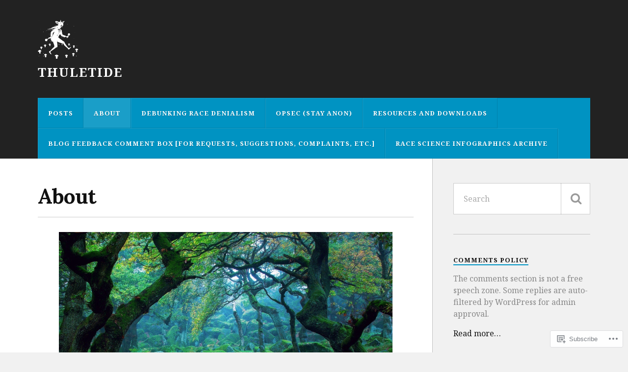

--- FILE ---
content_type: text/html; charset=UTF-8
request_url: https://thuletide.wordpress.com/about-2/
body_size: 19564
content:
<!DOCTYPE html>
<html class="no-js" lang="en">

<head>

<meta charset="UTF-8">
<meta name="viewport" content="width=device-width, initial-scale=1">
<link rel="profile" href="http://gmpg.org/xfn/11">
<link rel="pingback" href="https://thuletide.wordpress.com/xmlrpc.php">

<title>About &#8211; Thuletide</title>
<script type="text/javascript">
  WebFontConfig = {"google":{"families":["Lora:b:latin,latin-ext","Noto+Serif:r,i,b,bi:latin,latin-ext"]},"api_url":"https:\/\/fonts-api.wp.com\/css"};
  (function() {
    var wf = document.createElement('script');
    wf.src = '/wp-content/plugins/custom-fonts/js/webfont.js';
    wf.type = 'text/javascript';
    wf.async = 'true';
    var s = document.getElementsByTagName('script')[0];
    s.parentNode.insertBefore(wf, s);
	})();
</script><style id="jetpack-custom-fonts-css">.wf-active body{font-family:"Noto Serif",serif}.wf-active .search-container .search-field{font-family:"Noto Serif",serif}.wf-active .blog-description{font-family:"Noto Serif",serif}.wf-active .post-content p.page-links{font-family:"Noto Serif",serif}.wf-active .post-content{font-family:"Noto Serif",serif}.wf-active .post-content h4, .wf-active .post-content h5, .wf-active .post-content h6{font-family:"Noto Serif",serif}.wf-active .post-content blockquote p{font-family:"Noto Serif",serif}.wf-active .post-content blockquote cite{font-family:"Noto Serif",serif}.wf-active .post-content .gallery-caption, .wf-active .post-content .wp-caption-text{font-family:"Noto Serif",serif}.wf-active .post-content fieldset legend{font-family:"Noto Serif",serif}.wf-active .post-content label{font-family:"Noto Serif",serif}.wf-active .post-content input, .wf-active .post-content textarea{font-family:"Noto Serif",serif}.wf-active .pingbacklist li:before{font-family:"Noto Serif",serif}.wf-active .comments-nav .fleft a:before{font-family:"Noto Serif",serif}.wf-active .comments-nav .fright a:after{font-family:"Noto Serif",serif}.wf-active .comment-respond input[type="text"], .wf-active .comment-respond textarea{font-family:"Noto Serif",serif}.wf-active .comment-respond input[type="submit"]{font-family:"Noto Serif",serif}.wf-active .wrapper .search-field{font-family:"Noto Serif",serif}.wf-active .comment-respond#respond{font-family:"Noto Serif",serif}.wf-active .blog-title{font-weight:700;font-style:normal}.wf-active .post-title{font-family:"Lora",serif;font-weight:700;font-style:normal}.wf-active .single-post .post-title{font-weight:700;font-style:normal}.wf-active .related-posts-title{font-weight:700;font-style:normal}.wf-active .post-content h1, .wf-active .post-content h2, .wf-active .post-content h3{font-family:"Lora",serif;font-weight:700;font-style:normal}.wf-active .post-content h1, .wf-active .post-content h2, .wf-active .post-content h3{font-family:"Lora",serif;font-weight:700;font-style:normal}.wf-active .post-content h1{font-style:normal;font-weight:700}.wf-active .post-content h2{font-style:normal;font-weight:700}.wf-active .post-content h3{font-style:normal;font-weight:700}.wf-active .comment-reply-title, .wf-active .comments-title{font-weight:700;font-style:normal}.wf-active .comment-reply-title .fa, .wf-active .comments-title .fa{font-style:normal;font-weight:700}.wf-active .widget-title{font-weight:700;font-style:normal}.wf-active .widget_rss li a{font-family:"Lora",serif;font-weight:700;font-style:normal}.wf-active .rowling-widget-list .title{font-family:"Lora",serif;font-weight:700;font-style:normal}.wf-active .post-content div#jp-relatedposts h3.jp-relatedposts-headline{font-family:"Lora",serif;font-style:normal;font-weight:700}</style>
<meta name='robots' content='max-image-preview:large' />
<script>document.documentElement.className = document.documentElement.className.replace("no-js","js");</script>
<link rel='dns-prefetch' href='//s0.wp.com' />
<link rel='dns-prefetch' href='//wordpress.com' />
<link rel='dns-prefetch' href='//fonts-api.wp.com' />
<link rel="alternate" type="application/rss+xml" title="Thuletide &raquo; Feed" href="https://thuletide.wordpress.com/feed/" />
<link rel="alternate" type="application/rss+xml" title="Thuletide &raquo; Comments Feed" href="https://thuletide.wordpress.com/comments/feed/" />
	<script type="text/javascript">
		/* <![CDATA[ */
		function addLoadEvent(func) {
			var oldonload = window.onload;
			if (typeof window.onload != 'function') {
				window.onload = func;
			} else {
				window.onload = function () {
					oldonload();
					func();
				}
			}
		}
		/* ]]> */
	</script>
	<link crossorigin='anonymous' rel='stylesheet' id='all-css-0-1' href='/wp-content/mu-plugins/likes/jetpack-likes.css?m=1743883414i&cssminify=yes' type='text/css' media='all' />
<style id='wp-emoji-styles-inline-css'>

	img.wp-smiley, img.emoji {
		display: inline !important;
		border: none !important;
		box-shadow: none !important;
		height: 1em !important;
		width: 1em !important;
		margin: 0 0.07em !important;
		vertical-align: -0.1em !important;
		background: none !important;
		padding: 0 !important;
	}
/*# sourceURL=wp-emoji-styles-inline-css */
</style>
<link crossorigin='anonymous' rel='stylesheet' id='all-css-2-1' href='/wp-content/plugins/gutenberg-core/v22.2.0/build/styles/block-library/style.css?m=1764855221i&cssminify=yes' type='text/css' media='all' />
<style id='wp-block-library-inline-css'>
.has-text-align-justify {
	text-align:justify;
}
.has-text-align-justify{text-align:justify;}

/*# sourceURL=wp-block-library-inline-css */
</style><style id='wp-block-embed-inline-css'>
.wp-block-embed.alignleft,.wp-block-embed.alignright,.wp-block[data-align=left]>[data-type="core/embed"],.wp-block[data-align=right]>[data-type="core/embed"]{max-width:360px;width:100%}.wp-block-embed.alignleft .wp-block-embed__wrapper,.wp-block-embed.alignright .wp-block-embed__wrapper,.wp-block[data-align=left]>[data-type="core/embed"] .wp-block-embed__wrapper,.wp-block[data-align=right]>[data-type="core/embed"] .wp-block-embed__wrapper{min-width:280px}.wp-block-cover .wp-block-embed{min-height:240px;min-width:320px}.wp-block-group.is-layout-flex .wp-block-embed{flex:1 1 0%;min-width:0}.wp-block-embed{overflow-wrap:break-word}.wp-block-embed :where(figcaption){margin-bottom:1em;margin-top:.5em}.wp-block-embed iframe{max-width:100%}.wp-block-embed__wrapper{position:relative}.wp-embed-responsive .wp-has-aspect-ratio .wp-block-embed__wrapper:before{content:"";display:block;padding-top:50%}.wp-embed-responsive .wp-has-aspect-ratio iframe{bottom:0;height:100%;left:0;position:absolute;right:0;top:0;width:100%}.wp-embed-responsive .wp-embed-aspect-21-9 .wp-block-embed__wrapper:before{padding-top:42.85%}.wp-embed-responsive .wp-embed-aspect-18-9 .wp-block-embed__wrapper:before{padding-top:50%}.wp-embed-responsive .wp-embed-aspect-16-9 .wp-block-embed__wrapper:before{padding-top:56.25%}.wp-embed-responsive .wp-embed-aspect-4-3 .wp-block-embed__wrapper:before{padding-top:75%}.wp-embed-responsive .wp-embed-aspect-1-1 .wp-block-embed__wrapper:before{padding-top:100%}.wp-embed-responsive .wp-embed-aspect-9-16 .wp-block-embed__wrapper:before{padding-top:177.77%}.wp-embed-responsive .wp-embed-aspect-1-2 .wp-block-embed__wrapper:before{padding-top:200%}
/*# sourceURL=/wp-content/plugins/gutenberg-core/v22.2.0/build/styles/block-library/embed/style.css */
</style>
<style id='wp-block-paragraph-inline-css'>
.is-small-text{font-size:.875em}.is-regular-text{font-size:1em}.is-large-text{font-size:2.25em}.is-larger-text{font-size:3em}.has-drop-cap:not(:focus):first-letter{float:left;font-size:8.4em;font-style:normal;font-weight:100;line-height:.68;margin:.05em .1em 0 0;text-transform:uppercase}body.rtl .has-drop-cap:not(:focus):first-letter{float:none;margin-left:.1em}p.has-drop-cap.has-background{overflow:hidden}:root :where(p.has-background){padding:1.25em 2.375em}:where(p.has-text-color:not(.has-link-color)) a{color:inherit}p.has-text-align-left[style*="writing-mode:vertical-lr"],p.has-text-align-right[style*="writing-mode:vertical-rl"]{rotate:180deg}
/*# sourceURL=/wp-content/plugins/gutenberg-core/v22.2.0/build/styles/block-library/paragraph/style.css */
</style>
<style id='wp-block-separator-inline-css'>
@charset "UTF-8";.wp-block-separator{border:none;border-top:2px solid}:root :where(.wp-block-separator.is-style-dots){height:auto;line-height:1;text-align:center}:root :where(.wp-block-separator.is-style-dots):before{color:currentColor;content:"···";font-family:serif;font-size:1.5em;letter-spacing:2em;padding-left:2em}.wp-block-separator.is-style-dots{background:none!important;border:none!important}
/*# sourceURL=/wp-content/plugins/gutenberg-core/v22.2.0/build/styles/block-library/separator/style.css */
</style>
<style id='wp-block-heading-inline-css'>
h1:where(.wp-block-heading).has-background,h2:where(.wp-block-heading).has-background,h3:where(.wp-block-heading).has-background,h4:where(.wp-block-heading).has-background,h5:where(.wp-block-heading).has-background,h6:where(.wp-block-heading).has-background{padding:1.25em 2.375em}h1.has-text-align-left[style*=writing-mode]:where([style*=vertical-lr]),h1.has-text-align-right[style*=writing-mode]:where([style*=vertical-rl]),h2.has-text-align-left[style*=writing-mode]:where([style*=vertical-lr]),h2.has-text-align-right[style*=writing-mode]:where([style*=vertical-rl]),h3.has-text-align-left[style*=writing-mode]:where([style*=vertical-lr]),h3.has-text-align-right[style*=writing-mode]:where([style*=vertical-rl]),h4.has-text-align-left[style*=writing-mode]:where([style*=vertical-lr]),h4.has-text-align-right[style*=writing-mode]:where([style*=vertical-rl]),h5.has-text-align-left[style*=writing-mode]:where([style*=vertical-lr]),h5.has-text-align-right[style*=writing-mode]:where([style*=vertical-rl]),h6.has-text-align-left[style*=writing-mode]:where([style*=vertical-lr]),h6.has-text-align-right[style*=writing-mode]:where([style*=vertical-rl]){rotate:180deg}
/*# sourceURL=/wp-content/plugins/gutenberg-core/v22.2.0/build/styles/block-library/heading/style.css */
</style>
<style id='global-styles-inline-css'>
:root{--wp--preset--aspect-ratio--square: 1;--wp--preset--aspect-ratio--4-3: 4/3;--wp--preset--aspect-ratio--3-4: 3/4;--wp--preset--aspect-ratio--3-2: 3/2;--wp--preset--aspect-ratio--2-3: 2/3;--wp--preset--aspect-ratio--16-9: 16/9;--wp--preset--aspect-ratio--9-16: 9/16;--wp--preset--color--black: #000000;--wp--preset--color--cyan-bluish-gray: #abb8c3;--wp--preset--color--white: #ffffff;--wp--preset--color--pale-pink: #f78da7;--wp--preset--color--vivid-red: #cf2e2e;--wp--preset--color--luminous-vivid-orange: #ff6900;--wp--preset--color--luminous-vivid-amber: #fcb900;--wp--preset--color--light-green-cyan: #7bdcb5;--wp--preset--color--vivid-green-cyan: #00d084;--wp--preset--color--pale-cyan-blue: #8ed1fc;--wp--preset--color--vivid-cyan-blue: #0693e3;--wp--preset--color--vivid-purple: #9b51e0;--wp--preset--gradient--vivid-cyan-blue-to-vivid-purple: linear-gradient(135deg,rgb(6,147,227) 0%,rgb(155,81,224) 100%);--wp--preset--gradient--light-green-cyan-to-vivid-green-cyan: linear-gradient(135deg,rgb(122,220,180) 0%,rgb(0,208,130) 100%);--wp--preset--gradient--luminous-vivid-amber-to-luminous-vivid-orange: linear-gradient(135deg,rgb(252,185,0) 0%,rgb(255,105,0) 100%);--wp--preset--gradient--luminous-vivid-orange-to-vivid-red: linear-gradient(135deg,rgb(255,105,0) 0%,rgb(207,46,46) 100%);--wp--preset--gradient--very-light-gray-to-cyan-bluish-gray: linear-gradient(135deg,rgb(238,238,238) 0%,rgb(169,184,195) 100%);--wp--preset--gradient--cool-to-warm-spectrum: linear-gradient(135deg,rgb(74,234,220) 0%,rgb(151,120,209) 20%,rgb(207,42,186) 40%,rgb(238,44,130) 60%,rgb(251,105,98) 80%,rgb(254,248,76) 100%);--wp--preset--gradient--blush-light-purple: linear-gradient(135deg,rgb(255,206,236) 0%,rgb(152,150,240) 100%);--wp--preset--gradient--blush-bordeaux: linear-gradient(135deg,rgb(254,205,165) 0%,rgb(254,45,45) 50%,rgb(107,0,62) 100%);--wp--preset--gradient--luminous-dusk: linear-gradient(135deg,rgb(255,203,112) 0%,rgb(199,81,192) 50%,rgb(65,88,208) 100%);--wp--preset--gradient--pale-ocean: linear-gradient(135deg,rgb(255,245,203) 0%,rgb(182,227,212) 50%,rgb(51,167,181) 100%);--wp--preset--gradient--electric-grass: linear-gradient(135deg,rgb(202,248,128) 0%,rgb(113,206,126) 100%);--wp--preset--gradient--midnight: linear-gradient(135deg,rgb(2,3,129) 0%,rgb(40,116,252) 100%);--wp--preset--font-size--small: 13px;--wp--preset--font-size--medium: 20px;--wp--preset--font-size--large: 36px;--wp--preset--font-size--x-large: 42px;--wp--preset--font-family--albert-sans: 'Albert Sans', sans-serif;--wp--preset--font-family--alegreya: Alegreya, serif;--wp--preset--font-family--arvo: Arvo, serif;--wp--preset--font-family--bodoni-moda: 'Bodoni Moda', serif;--wp--preset--font-family--bricolage-grotesque: 'Bricolage Grotesque', sans-serif;--wp--preset--font-family--cabin: Cabin, sans-serif;--wp--preset--font-family--chivo: Chivo, sans-serif;--wp--preset--font-family--commissioner: Commissioner, sans-serif;--wp--preset--font-family--cormorant: Cormorant, serif;--wp--preset--font-family--courier-prime: 'Courier Prime', monospace;--wp--preset--font-family--crimson-pro: 'Crimson Pro', serif;--wp--preset--font-family--dm-mono: 'DM Mono', monospace;--wp--preset--font-family--dm-sans: 'DM Sans', sans-serif;--wp--preset--font-family--dm-serif-display: 'DM Serif Display', serif;--wp--preset--font-family--domine: Domine, serif;--wp--preset--font-family--eb-garamond: 'EB Garamond', serif;--wp--preset--font-family--epilogue: Epilogue, sans-serif;--wp--preset--font-family--fahkwang: Fahkwang, sans-serif;--wp--preset--font-family--figtree: Figtree, sans-serif;--wp--preset--font-family--fira-sans: 'Fira Sans', sans-serif;--wp--preset--font-family--fjalla-one: 'Fjalla One', sans-serif;--wp--preset--font-family--fraunces: Fraunces, serif;--wp--preset--font-family--gabarito: Gabarito, system-ui;--wp--preset--font-family--ibm-plex-mono: 'IBM Plex Mono', monospace;--wp--preset--font-family--ibm-plex-sans: 'IBM Plex Sans', sans-serif;--wp--preset--font-family--ibarra-real-nova: 'Ibarra Real Nova', serif;--wp--preset--font-family--instrument-serif: 'Instrument Serif', serif;--wp--preset--font-family--inter: Inter, sans-serif;--wp--preset--font-family--josefin-sans: 'Josefin Sans', sans-serif;--wp--preset--font-family--jost: Jost, sans-serif;--wp--preset--font-family--libre-baskerville: 'Libre Baskerville', serif;--wp--preset--font-family--libre-franklin: 'Libre Franklin', sans-serif;--wp--preset--font-family--literata: Literata, serif;--wp--preset--font-family--lora: Lora, serif;--wp--preset--font-family--merriweather: Merriweather, serif;--wp--preset--font-family--montserrat: Montserrat, sans-serif;--wp--preset--font-family--newsreader: Newsreader, serif;--wp--preset--font-family--noto-sans-mono: 'Noto Sans Mono', sans-serif;--wp--preset--font-family--nunito: Nunito, sans-serif;--wp--preset--font-family--open-sans: 'Open Sans', sans-serif;--wp--preset--font-family--overpass: Overpass, sans-serif;--wp--preset--font-family--pt-serif: 'PT Serif', serif;--wp--preset--font-family--petrona: Petrona, serif;--wp--preset--font-family--piazzolla: Piazzolla, serif;--wp--preset--font-family--playfair-display: 'Playfair Display', serif;--wp--preset--font-family--plus-jakarta-sans: 'Plus Jakarta Sans', sans-serif;--wp--preset--font-family--poppins: Poppins, sans-serif;--wp--preset--font-family--raleway: Raleway, sans-serif;--wp--preset--font-family--roboto: Roboto, sans-serif;--wp--preset--font-family--roboto-slab: 'Roboto Slab', serif;--wp--preset--font-family--rubik: Rubik, sans-serif;--wp--preset--font-family--rufina: Rufina, serif;--wp--preset--font-family--sora: Sora, sans-serif;--wp--preset--font-family--source-sans-3: 'Source Sans 3', sans-serif;--wp--preset--font-family--source-serif-4: 'Source Serif 4', serif;--wp--preset--font-family--space-mono: 'Space Mono', monospace;--wp--preset--font-family--syne: Syne, sans-serif;--wp--preset--font-family--texturina: Texturina, serif;--wp--preset--font-family--urbanist: Urbanist, sans-serif;--wp--preset--font-family--work-sans: 'Work Sans', sans-serif;--wp--preset--spacing--20: 0.44rem;--wp--preset--spacing--30: 0.67rem;--wp--preset--spacing--40: 1rem;--wp--preset--spacing--50: 1.5rem;--wp--preset--spacing--60: 2.25rem;--wp--preset--spacing--70: 3.38rem;--wp--preset--spacing--80: 5.06rem;--wp--preset--shadow--natural: 6px 6px 9px rgba(0, 0, 0, 0.2);--wp--preset--shadow--deep: 12px 12px 50px rgba(0, 0, 0, 0.4);--wp--preset--shadow--sharp: 6px 6px 0px rgba(0, 0, 0, 0.2);--wp--preset--shadow--outlined: 6px 6px 0px -3px rgb(255, 255, 255), 6px 6px rgb(0, 0, 0);--wp--preset--shadow--crisp: 6px 6px 0px rgb(0, 0, 0);}:where(.is-layout-flex){gap: 0.5em;}:where(.is-layout-grid){gap: 0.5em;}body .is-layout-flex{display: flex;}.is-layout-flex{flex-wrap: wrap;align-items: center;}.is-layout-flex > :is(*, div){margin: 0;}body .is-layout-grid{display: grid;}.is-layout-grid > :is(*, div){margin: 0;}:where(.wp-block-columns.is-layout-flex){gap: 2em;}:where(.wp-block-columns.is-layout-grid){gap: 2em;}:where(.wp-block-post-template.is-layout-flex){gap: 1.25em;}:where(.wp-block-post-template.is-layout-grid){gap: 1.25em;}.has-black-color{color: var(--wp--preset--color--black) !important;}.has-cyan-bluish-gray-color{color: var(--wp--preset--color--cyan-bluish-gray) !important;}.has-white-color{color: var(--wp--preset--color--white) !important;}.has-pale-pink-color{color: var(--wp--preset--color--pale-pink) !important;}.has-vivid-red-color{color: var(--wp--preset--color--vivid-red) !important;}.has-luminous-vivid-orange-color{color: var(--wp--preset--color--luminous-vivid-orange) !important;}.has-luminous-vivid-amber-color{color: var(--wp--preset--color--luminous-vivid-amber) !important;}.has-light-green-cyan-color{color: var(--wp--preset--color--light-green-cyan) !important;}.has-vivid-green-cyan-color{color: var(--wp--preset--color--vivid-green-cyan) !important;}.has-pale-cyan-blue-color{color: var(--wp--preset--color--pale-cyan-blue) !important;}.has-vivid-cyan-blue-color{color: var(--wp--preset--color--vivid-cyan-blue) !important;}.has-vivid-purple-color{color: var(--wp--preset--color--vivid-purple) !important;}.has-black-background-color{background-color: var(--wp--preset--color--black) !important;}.has-cyan-bluish-gray-background-color{background-color: var(--wp--preset--color--cyan-bluish-gray) !important;}.has-white-background-color{background-color: var(--wp--preset--color--white) !important;}.has-pale-pink-background-color{background-color: var(--wp--preset--color--pale-pink) !important;}.has-vivid-red-background-color{background-color: var(--wp--preset--color--vivid-red) !important;}.has-luminous-vivid-orange-background-color{background-color: var(--wp--preset--color--luminous-vivid-orange) !important;}.has-luminous-vivid-amber-background-color{background-color: var(--wp--preset--color--luminous-vivid-amber) !important;}.has-light-green-cyan-background-color{background-color: var(--wp--preset--color--light-green-cyan) !important;}.has-vivid-green-cyan-background-color{background-color: var(--wp--preset--color--vivid-green-cyan) !important;}.has-pale-cyan-blue-background-color{background-color: var(--wp--preset--color--pale-cyan-blue) !important;}.has-vivid-cyan-blue-background-color{background-color: var(--wp--preset--color--vivid-cyan-blue) !important;}.has-vivid-purple-background-color{background-color: var(--wp--preset--color--vivid-purple) !important;}.has-black-border-color{border-color: var(--wp--preset--color--black) !important;}.has-cyan-bluish-gray-border-color{border-color: var(--wp--preset--color--cyan-bluish-gray) !important;}.has-white-border-color{border-color: var(--wp--preset--color--white) !important;}.has-pale-pink-border-color{border-color: var(--wp--preset--color--pale-pink) !important;}.has-vivid-red-border-color{border-color: var(--wp--preset--color--vivid-red) !important;}.has-luminous-vivid-orange-border-color{border-color: var(--wp--preset--color--luminous-vivid-orange) !important;}.has-luminous-vivid-amber-border-color{border-color: var(--wp--preset--color--luminous-vivid-amber) !important;}.has-light-green-cyan-border-color{border-color: var(--wp--preset--color--light-green-cyan) !important;}.has-vivid-green-cyan-border-color{border-color: var(--wp--preset--color--vivid-green-cyan) !important;}.has-pale-cyan-blue-border-color{border-color: var(--wp--preset--color--pale-cyan-blue) !important;}.has-vivid-cyan-blue-border-color{border-color: var(--wp--preset--color--vivid-cyan-blue) !important;}.has-vivid-purple-border-color{border-color: var(--wp--preset--color--vivid-purple) !important;}.has-vivid-cyan-blue-to-vivid-purple-gradient-background{background: var(--wp--preset--gradient--vivid-cyan-blue-to-vivid-purple) !important;}.has-light-green-cyan-to-vivid-green-cyan-gradient-background{background: var(--wp--preset--gradient--light-green-cyan-to-vivid-green-cyan) !important;}.has-luminous-vivid-amber-to-luminous-vivid-orange-gradient-background{background: var(--wp--preset--gradient--luminous-vivid-amber-to-luminous-vivid-orange) !important;}.has-luminous-vivid-orange-to-vivid-red-gradient-background{background: var(--wp--preset--gradient--luminous-vivid-orange-to-vivid-red) !important;}.has-very-light-gray-to-cyan-bluish-gray-gradient-background{background: var(--wp--preset--gradient--very-light-gray-to-cyan-bluish-gray) !important;}.has-cool-to-warm-spectrum-gradient-background{background: var(--wp--preset--gradient--cool-to-warm-spectrum) !important;}.has-blush-light-purple-gradient-background{background: var(--wp--preset--gradient--blush-light-purple) !important;}.has-blush-bordeaux-gradient-background{background: var(--wp--preset--gradient--blush-bordeaux) !important;}.has-luminous-dusk-gradient-background{background: var(--wp--preset--gradient--luminous-dusk) !important;}.has-pale-ocean-gradient-background{background: var(--wp--preset--gradient--pale-ocean) !important;}.has-electric-grass-gradient-background{background: var(--wp--preset--gradient--electric-grass) !important;}.has-midnight-gradient-background{background: var(--wp--preset--gradient--midnight) !important;}.has-small-font-size{font-size: var(--wp--preset--font-size--small) !important;}.has-medium-font-size{font-size: var(--wp--preset--font-size--medium) !important;}.has-large-font-size{font-size: var(--wp--preset--font-size--large) !important;}.has-x-large-font-size{font-size: var(--wp--preset--font-size--x-large) !important;}.has-albert-sans-font-family{font-family: var(--wp--preset--font-family--albert-sans) !important;}.has-alegreya-font-family{font-family: var(--wp--preset--font-family--alegreya) !important;}.has-arvo-font-family{font-family: var(--wp--preset--font-family--arvo) !important;}.has-bodoni-moda-font-family{font-family: var(--wp--preset--font-family--bodoni-moda) !important;}.has-bricolage-grotesque-font-family{font-family: var(--wp--preset--font-family--bricolage-grotesque) !important;}.has-cabin-font-family{font-family: var(--wp--preset--font-family--cabin) !important;}.has-chivo-font-family{font-family: var(--wp--preset--font-family--chivo) !important;}.has-commissioner-font-family{font-family: var(--wp--preset--font-family--commissioner) !important;}.has-cormorant-font-family{font-family: var(--wp--preset--font-family--cormorant) !important;}.has-courier-prime-font-family{font-family: var(--wp--preset--font-family--courier-prime) !important;}.has-crimson-pro-font-family{font-family: var(--wp--preset--font-family--crimson-pro) !important;}.has-dm-mono-font-family{font-family: var(--wp--preset--font-family--dm-mono) !important;}.has-dm-sans-font-family{font-family: var(--wp--preset--font-family--dm-sans) !important;}.has-dm-serif-display-font-family{font-family: var(--wp--preset--font-family--dm-serif-display) !important;}.has-domine-font-family{font-family: var(--wp--preset--font-family--domine) !important;}.has-eb-garamond-font-family{font-family: var(--wp--preset--font-family--eb-garamond) !important;}.has-epilogue-font-family{font-family: var(--wp--preset--font-family--epilogue) !important;}.has-fahkwang-font-family{font-family: var(--wp--preset--font-family--fahkwang) !important;}.has-figtree-font-family{font-family: var(--wp--preset--font-family--figtree) !important;}.has-fira-sans-font-family{font-family: var(--wp--preset--font-family--fira-sans) !important;}.has-fjalla-one-font-family{font-family: var(--wp--preset--font-family--fjalla-one) !important;}.has-fraunces-font-family{font-family: var(--wp--preset--font-family--fraunces) !important;}.has-gabarito-font-family{font-family: var(--wp--preset--font-family--gabarito) !important;}.has-ibm-plex-mono-font-family{font-family: var(--wp--preset--font-family--ibm-plex-mono) !important;}.has-ibm-plex-sans-font-family{font-family: var(--wp--preset--font-family--ibm-plex-sans) !important;}.has-ibarra-real-nova-font-family{font-family: var(--wp--preset--font-family--ibarra-real-nova) !important;}.has-instrument-serif-font-family{font-family: var(--wp--preset--font-family--instrument-serif) !important;}.has-inter-font-family{font-family: var(--wp--preset--font-family--inter) !important;}.has-josefin-sans-font-family{font-family: var(--wp--preset--font-family--josefin-sans) !important;}.has-jost-font-family{font-family: var(--wp--preset--font-family--jost) !important;}.has-libre-baskerville-font-family{font-family: var(--wp--preset--font-family--libre-baskerville) !important;}.has-libre-franklin-font-family{font-family: var(--wp--preset--font-family--libre-franklin) !important;}.has-literata-font-family{font-family: var(--wp--preset--font-family--literata) !important;}.has-lora-font-family{font-family: var(--wp--preset--font-family--lora) !important;}.has-merriweather-font-family{font-family: var(--wp--preset--font-family--merriweather) !important;}.has-montserrat-font-family{font-family: var(--wp--preset--font-family--montserrat) !important;}.has-newsreader-font-family{font-family: var(--wp--preset--font-family--newsreader) !important;}.has-noto-sans-mono-font-family{font-family: var(--wp--preset--font-family--noto-sans-mono) !important;}.has-nunito-font-family{font-family: var(--wp--preset--font-family--nunito) !important;}.has-open-sans-font-family{font-family: var(--wp--preset--font-family--open-sans) !important;}.has-overpass-font-family{font-family: var(--wp--preset--font-family--overpass) !important;}.has-pt-serif-font-family{font-family: var(--wp--preset--font-family--pt-serif) !important;}.has-petrona-font-family{font-family: var(--wp--preset--font-family--petrona) !important;}.has-piazzolla-font-family{font-family: var(--wp--preset--font-family--piazzolla) !important;}.has-playfair-display-font-family{font-family: var(--wp--preset--font-family--playfair-display) !important;}.has-plus-jakarta-sans-font-family{font-family: var(--wp--preset--font-family--plus-jakarta-sans) !important;}.has-poppins-font-family{font-family: var(--wp--preset--font-family--poppins) !important;}.has-raleway-font-family{font-family: var(--wp--preset--font-family--raleway) !important;}.has-roboto-font-family{font-family: var(--wp--preset--font-family--roboto) !important;}.has-roboto-slab-font-family{font-family: var(--wp--preset--font-family--roboto-slab) !important;}.has-rubik-font-family{font-family: var(--wp--preset--font-family--rubik) !important;}.has-rufina-font-family{font-family: var(--wp--preset--font-family--rufina) !important;}.has-sora-font-family{font-family: var(--wp--preset--font-family--sora) !important;}.has-source-sans-3-font-family{font-family: var(--wp--preset--font-family--source-sans-3) !important;}.has-source-serif-4-font-family{font-family: var(--wp--preset--font-family--source-serif-4) !important;}.has-space-mono-font-family{font-family: var(--wp--preset--font-family--space-mono) !important;}.has-syne-font-family{font-family: var(--wp--preset--font-family--syne) !important;}.has-texturina-font-family{font-family: var(--wp--preset--font-family--texturina) !important;}.has-urbanist-font-family{font-family: var(--wp--preset--font-family--urbanist) !important;}.has-work-sans-font-family{font-family: var(--wp--preset--font-family--work-sans) !important;}
/*# sourceURL=global-styles-inline-css */
</style>

<style id='classic-theme-styles-inline-css'>
/*! This file is auto-generated */
.wp-block-button__link{color:#fff;background-color:#32373c;border-radius:9999px;box-shadow:none;text-decoration:none;padding:calc(.667em + 2px) calc(1.333em + 2px);font-size:1.125em}.wp-block-file__button{background:#32373c;color:#fff;text-decoration:none}
/*# sourceURL=/wp-includes/css/classic-themes.min.css */
</style>
<link crossorigin='anonymous' rel='stylesheet' id='all-css-4-1' href='/_static/??-eJx9jtEOgjAMRX/IbgGN4oPxW2A0WFm3hRbRv3eEiPrCS9Pc3nNv7ZTAxaAY1CY/dhTEutj46HqxpSkqU4AQJ48w4MMcbEuiqwNEXx6NE9nZnyAe4Zs1YNY51To7GFuq0SNn2xY2UduhZlw+Oyg+t5GUa6Bp0oAikCfTyKC33CXbH/L8DXjqcSn8UxaUbIhKmZZ1mQ9XvhTHqqj2ZXk+3d9TgHr6&cssminify=yes' type='text/css' media='all' />
<link rel='stylesheet' id='fonts-css' href='https://fonts-api.wp.com/css?family=Lato%3A400%2C700%2C900%2C400italic%2C700italic%7CMerriweather%3A700%2C900%2C400italic&#038;subset=latin%2Clatin-ext' media='all' />
<link crossorigin='anonymous' rel='stylesheet' id='all-css-6-1' href='/_static/??-eJx9i0EKwyAQAD9UuwRDSw6lbzGy2RpWV1xF8vsmt4ZCjsPMQM/GS6qYKtQPRlTIbYYinUMiWHZlXEeViCe4e9UbXM9aN/4PYzOZG4WkUHBmITravfrBq4lQDIt3NUg6gVnYhXKs7/ganuPwmKwd7foFezNUhg==&cssminify=yes' type='text/css' media='all' />
<style id='style-inline-css'>
.post-meta-author { clip: rect(1px, 1px, 1px, 1px); height: 1px; position: absolute; overflow: hidden; width: 1px; }
/*# sourceURL=style-inline-css */
</style>
<link crossorigin='anonymous' rel='stylesheet' id='print-css-7-1' href='/wp-content/mu-plugins/global-print/global-print.css?m=1465851035i&cssminify=yes' type='text/css' media='print' />
<style id='jetpack-global-styles-frontend-style-inline-css'>
:root { --font-headings: unset; --font-base: unset; --font-headings-default: -apple-system,BlinkMacSystemFont,"Segoe UI",Roboto,Oxygen-Sans,Ubuntu,Cantarell,"Helvetica Neue",sans-serif; --font-base-default: -apple-system,BlinkMacSystemFont,"Segoe UI",Roboto,Oxygen-Sans,Ubuntu,Cantarell,"Helvetica Neue",sans-serif;}
/*# sourceURL=jetpack-global-styles-frontend-style-inline-css */
</style>
<link crossorigin='anonymous' rel='stylesheet' id='all-css-10-1' href='/_static/??-eJyNjcEKwjAQRH/IuFRT6kX8FNkmS5K6yQY3Qfx7bfEiXrwM82B4A49qnJRGpUHupnIPqSgs1Cq624chi6zhO5OCRryTR++fW00l7J3qDv43XVNxoOISsmEJol/wY2uR8vs3WggsM/I6uOTzMI3Hw8lOg11eUT1JKA==&cssminify=yes' type='text/css' media='all' />
<script type="text/javascript" id="wpcom-actionbar-placeholder-js-extra">
/* <![CDATA[ */
var actionbardata = {"siteID":"163358622","postID":"3608","siteURL":"https://thuletide.wordpress.com","xhrURL":"https://thuletide.wordpress.com/wp-admin/admin-ajax.php","nonce":"2b4b87fe72","isLoggedIn":"","statusMessage":"","subsEmailDefault":"instantly","proxyScriptUrl":"https://s0.wp.com/wp-content/js/wpcom-proxy-request.js?m=1513050504i&amp;ver=20211021","shortlink":"https://wp.me/Pb3r2u-Wc","i18n":{"followedText":"New posts from this site will now appear in your \u003Ca href=\"https://wordpress.com/reader\"\u003EReader\u003C/a\u003E","foldBar":"Collapse this bar","unfoldBar":"Expand this bar","shortLinkCopied":"Shortlink copied to clipboard."}};
//# sourceURL=wpcom-actionbar-placeholder-js-extra
/* ]]> */
</script>
<script type="text/javascript" id="jetpack-mu-wpcom-settings-js-before">
/* <![CDATA[ */
var JETPACK_MU_WPCOM_SETTINGS = {"assetsUrl":"https://s0.wp.com/wp-content/mu-plugins/jetpack-mu-wpcom-plugin/moon/jetpack_vendor/automattic/jetpack-mu-wpcom/src/build/"};
//# sourceURL=jetpack-mu-wpcom-settings-js-before
/* ]]> */
</script>
<script crossorigin='anonymous' type='text/javascript'  src='/_static/??-eJzTLy/QTc7PK0nNK9HPKtYvyinRLSjKr6jUyyrW0QfKZeYl55SmpBaDJLMKS1OLKqGUXm5mHkFFurmZ6UWJJalQxfa5tobmRgamxgZmFpZZACbyLJI='></script>
<script type="text/javascript" id="rlt-proxy-js-after">
/* <![CDATA[ */
	rltInitialize( {"token":null,"iframeOrigins":["https:\/\/widgets.wp.com"]} );
//# sourceURL=rlt-proxy-js-after
/* ]]> */
</script>
<link rel="EditURI" type="application/rsd+xml" title="RSD" href="https://thuletide.wordpress.com/xmlrpc.php?rsd" />
<meta name="generator" content="WordPress.com" />
<link rel="canonical" href="https://thuletide.wordpress.com/about-2/" />
<link rel='shortlink' href='https://wp.me/Pb3r2u-Wc' />
<link rel="alternate" type="application/json+oembed" href="https://public-api.wordpress.com/oembed/?format=json&amp;url=https%3A%2F%2Fthuletide.wordpress.com%2Fabout-2%2F&amp;for=wpcom-auto-discovery" /><link rel="alternate" type="application/xml+oembed" href="https://public-api.wordpress.com/oembed/?format=xml&amp;url=https%3A%2F%2Fthuletide.wordpress.com%2Fabout-2%2F&amp;for=wpcom-auto-discovery" />
<!-- Jetpack Open Graph Tags -->
<meta property="og:type" content="article" />
<meta property="og:title" content="About" />
<meta property="og:url" content="https://thuletide.wordpress.com/about-2/" />
<meta property="og:description" content="Contents:1. This site2. Author3. What does &#8220;Thuletide&#8221; mean? 1. This site This site covers a range of intertwined topics but focuses on politics, history, and biology. Articles often fe…" />
<meta property="article:published_time" content="2020-06-22T15:39:30+00:00" />
<meta property="article:modified_time" content="2023-04-09T16:19:25+00:00" />
<meta property="og:site_name" content="Thuletide" />
<meta property="og:image" content="https://thuletide.wordpress.com/wp-content/uploads/2020/06/6.png" />
<meta property="og:image:width" content="616" />
<meta property="og:image:height" content="385" />
<meta property="og:image:alt" content="" />
<meta property="og:locale" content="en_US" />
<meta property="fb:app_id" content="249643311490" />
<meta property="article:publisher" content="https://www.facebook.com/WordPresscom" />
<meta name="twitter:text:title" content="About" />
<meta name="twitter:image" content="https://thuletide.wordpress.com/wp-content/uploads/2020/06/6.png?w=640" />
<meta name="twitter:card" content="summary_large_image" />

<!-- End Jetpack Open Graph Tags -->
<link rel="search" type="application/opensearchdescription+xml" href="https://thuletide.wordpress.com/osd.xml" title="Thuletide" />
<link rel="search" type="application/opensearchdescription+xml" href="https://s1.wp.com/opensearch.xml" title="WordPress.com" />
<meta name="description" content="Contents:1. This site2. Author3. What does &quot;Thuletide&quot; mean? 1. This site This site covers a range of intertwined topics but focuses on politics, history, and biology. Articles often feature useful statistics and scientific studies. So, if that&#039;s your bag, then check the &#039;Statistics and Data&#039; tag. If you feel like the world is descending into&hellip;" />
<link rel="icon" href="https://thuletide.wordpress.com/wp-content/uploads/2021/06/thuletide-blog-logo.jpg?w=32" sizes="32x32" />
<link rel="icon" href="https://thuletide.wordpress.com/wp-content/uploads/2021/06/thuletide-blog-logo.jpg?w=192" sizes="192x192" />
<link rel="apple-touch-icon" href="https://thuletide.wordpress.com/wp-content/uploads/2021/06/thuletide-blog-logo.jpg?w=180" />
<meta name="msapplication-TileImage" content="https://thuletide.wordpress.com/wp-content/uploads/2021/06/thuletide-blog-logo.jpg?w=270" />

<link crossorigin='anonymous' rel='stylesheet' id='all-css-0-3' href='/wp-content/mu-plugins/jetpack-plugin/moon/modules/widgets/top-posts/style.css?m=1753284714i&cssminify=yes' type='text/css' media='all' />
</head>

	<body class="wp-singular page-template-default page page-id-3608 wp-custom-logo wp-theme-pubrowling customizer-styles-applied jetpack-reblog-enabled has-site-logo author-hidden">

		<a class="skip-link screen-reader-text" href="#main">Skip to content</a>

		
		<div class="search-container">

			<div class="section-inner">

				
<form method="get" class="search-form" action="https://thuletide.wordpress.com/">
	<label>
		<span class="screen-reader-text">Search for:</span>
		<input type="search" class="search-field" placeholder="Search" value="" name="s" title="Search for:" />
	</label>
	<button type="submit" class="search-button"><span class="fa fw fa-search"></span><span class="screen-reader-text">Search</span></button>
</form>

			</div> <!-- /section-inner -->

		</div> <!-- /search-container -->

		<header class="header-wrapper">

			<div class="header">

				<div class="section-inner">

					
						<a href="https://thuletide.wordpress.com/" class="site-logo-link" rel="home" itemprop="url"><img width="83" height="80" src="https://thuletide.wordpress.com/wp-content/uploads/2020/06/thuletide-white-avatar.png?w=83" class="site-logo attachment-rowling_site_logo" alt="" data-size="rowling_site_logo" itemprop="logo" decoding="async" srcset="https://thuletide.wordpress.com/wp-content/uploads/2020/06/thuletide-white-avatar.png?w=83 83w, https://thuletide.wordpress.com/wp-content/uploads/2020/06/thuletide-white-avatar.png?w=166 166w, https://thuletide.wordpress.com/wp-content/uploads/2020/06/thuletide-white-avatar.png?w=150 150w" sizes="(max-width: 83px) 100vw, 83px" data-attachment-id="3628" data-permalink="https://thuletide.wordpress.com/thuletide-white-avatar/" data-orig-file="https://thuletide.wordpress.com/wp-content/uploads/2020/06/thuletide-white-avatar.png" data-orig-size="3000,2907" data-comments-opened="1" data-image-meta="{&quot;aperture&quot;:&quot;0&quot;,&quot;credit&quot;:&quot;&quot;,&quot;camera&quot;:&quot;&quot;,&quot;caption&quot;:&quot;&quot;,&quot;created_timestamp&quot;:&quot;0&quot;,&quot;copyright&quot;:&quot;&quot;,&quot;focal_length&quot;:&quot;0&quot;,&quot;iso&quot;:&quot;0&quot;,&quot;shutter_speed&quot;:&quot;0&quot;,&quot;title&quot;:&quot;&quot;,&quot;orientation&quot;:&quot;0&quot;}" data-image-title="thuletide white avatar" data-image-description="" data-image-caption="" data-medium-file="https://thuletide.wordpress.com/wp-content/uploads/2020/06/thuletide-white-avatar.png?w=300" data-large-file="https://thuletide.wordpress.com/wp-content/uploads/2020/06/thuletide-white-avatar.png?w=616" /></a>
						<h2 class="site-title">
							<a href="https://thuletide.wordpress.com/" title="Thuletide &mdash; " rel="home">Thuletide</a>
						</h2>

						
					
										<div class="nav-toggle">

						<div class="bars">
							<div class="bar"></div>
							<div class="bar"></div>
							<div class="bar"></div>
						</div>

					</div> <!-- /nav-toggle -->
					
				</div> <!-- /section-inner -->

			</div> <!-- /header -->

						<nav class="navigation">

				<div class="section-inner clear-fix">

					<ul class="header-bottom-menu">

					<li id="menu-item-9956" class="menu-item menu-item-type-custom menu-item-object-custom menu-item-home menu-item-9956"><a href="https://thuletide.wordpress.com">Posts</a></li>
<li id="menu-item-9952" class="menu-item menu-item-type-post_type menu-item-object-page current-menu-item page_item page-item-3608 current_page_item menu-item-9952"><a href="https://thuletide.wordpress.com/about-2/" aria-current="page">About</a></li>
<li id="menu-item-11356" class="menu-item menu-item-type-post_type menu-item-object-page menu-item-11356"><a href="https://thuletide.wordpress.com/debunking-race-denialism/">Debunking Race Denialism</a></li>
<li id="menu-item-9955" class="menu-item menu-item-type-custom menu-item-object-custom menu-item-9955"><a href="https://thuletide.wordpress.com/2020/06/07/opsec-infosec-101/">OPSEC (Stay Anon)</a></li>
<li id="menu-item-9954" class="menu-item menu-item-type-post_type menu-item-object-page menu-item-9954"><a href="https://thuletide.wordpress.com/?page_id=4888">Resources and Downloads</a></li>
<li id="menu-item-15767" class="menu-item menu-item-type-custom menu-item-object-custom menu-item-15767"><a href="https://thuletide.wordpress.com/2021/05/06/blog-feedback-do-you-have-an-off-topic-suggestion-request-question-or-complaint-post-it-in-this-articles-comment-section/">Blog Feedback Comment Box [For Requests, Suggestions, Complaints, etc.]</a></li>
<li id="menu-item-17467" class="menu-item menu-item-type-custom menu-item-object-custom menu-item-17467"><a href="https://thuletide.wordpress.com/2021/08/21/race-science-infographics-archive-biology-genetics-anthropology-etc/">Race Science Infographics Archive</a></li>

					</ul>

				</div><!-- /header-bottom-menu -->

			</nav> <!-- /navigation -->
			
		</header> <!-- /header-wrapper -->

<div class="wrapper section-inner">

	<main id="main" class="content">

		
			
			
			<article id="page-3608" class="post single single-post post-3608 page type-page status-publish has-post-thumbnail hentry">

				<header class="post-header">

					<h1 class="post-title">About</h1>
				</header> <!-- /post-header -->

				
					<figure class="post-image">

						<a title="About" href="https://thuletide.wordpress.com/about-2/">

							<img width="680" height="425" src="https://thuletide.wordpress.com/wp-content/uploads/2020/06/6.png?w=680" class="attachment-rowling-post-image size-rowling-post-image wp-post-image" alt="" decoding="async" srcset="https://thuletide.wordpress.com/wp-content/uploads/2020/06/6.png 680w, https://thuletide.wordpress.com/wp-content/uploads/2020/06/6.png?w=150 150w, https://thuletide.wordpress.com/wp-content/uploads/2020/06/6.png?w=300 300w" sizes="(max-width: 680px) 100vw, 680px" data-attachment-id="3615" data-permalink="https://thuletide.wordpress.com/about-2/6-4/" data-orig-file="https://thuletide.wordpress.com/wp-content/uploads/2020/06/6.png" data-orig-size="680,425" data-comments-opened="1" data-image-meta="{&quot;aperture&quot;:&quot;0&quot;,&quot;credit&quot;:&quot;&quot;,&quot;camera&quot;:&quot;&quot;,&quot;caption&quot;:&quot;&quot;,&quot;created_timestamp&quot;:&quot;0&quot;,&quot;copyright&quot;:&quot;&quot;,&quot;focal_length&quot;:&quot;0&quot;,&quot;iso&quot;:&quot;0&quot;,&quot;shutter_speed&quot;:&quot;0&quot;,&quot;title&quot;:&quot;&quot;,&quot;orientation&quot;:&quot;0&quot;}" data-image-title="6" data-image-description="" data-image-caption="" data-medium-file="https://thuletide.wordpress.com/wp-content/uploads/2020/06/6.png?w=300" data-large-file="https://thuletide.wordpress.com/wp-content/uploads/2020/06/6.png?w=616" />
						</a>

						
					</figure> <!-- /post-image -->

				
				<div class="post-inner clear-fix">

					<div class="post-content">

						
<p><strong>Contents:<br></strong>1. This site<br>2. Author<br>3. What does &#8220;Thuletide&#8221; mean?</p>



<hr class="wp-block-separator has-alpha-channel-opacity" />



<h2 class="wp-block-heading">1. This site</h2>



<p>This site covers a range of intertwined topics but focuses on politics, history, and biology. Articles often feature useful statistics and scientific studies. So, if that&#8217;s your bag, then check the <a href="https://thuletide.wordpress.com/category/statistics-and-data/">&#8216;Statistics and Data&#8217;</a> tag.</p>



<p>If you feel like the world is descending into madness, that you were born in the wrong generation, or that the society you grew up in no longer exists, then you are in the right place.</p>



<p>If you are interested in European history, genetics, archaeology, vintage anthropology, mythology, &#8220;conspiracy theories&#8221; (conspiracy facts), and the &#8220;culture war,&#8221; then you are in the right place.</p>



<p>If you dislike Globalism and all of its ideological trappings (the creation of a world-governing technocracy, the abolition of nations, families, religion, and traditional cultures, the centralization of all production, communication, and transportation in the hands of a tiny, rootless elite), then you are in the right place.</p>



<h2 class="wp-block-heading"><br>2. Author</h2>



<p>The question I am asked most frequently is: <em>&#8220;What ideology do you identify with?&#8221;</em> Simply put, I don&#8217;t &#8212; I just call myself &#8220;Right-Wing.&#8221; You could call me a conservative, traditionalist, reactionary, paleo-con, and so on &#8212; it really doesn&#8217;t matter to me. All Right-Wing thought converges towards one end (a natural, organic society) and certain fundamental truths. There are only so many ways to say&nbsp;<em>“I’m pro: family, religion, ethnocentrism/nationalism, <em>private property,</em>&nbsp;free enterprise (unless it betrays the nation), hierarchy, strength, beauty, nature, etc., and anti: globalism, usury, immigration, etc.”</em> Perhaps the most accurate descriptor is <em>“a grumpy small-town Reactionary,”</em> like J. R. R. Tolkien. </p>



<figure class="wp-block-embed is-type-rich is-provider-embed-handler wp-block-embed-embed-handler"><div class="wp-block-embed__wrapper">
<a href="https://i.imgur.com/P4nZqGP.png"><img src="https://i.imgur.com/P4nZqGP.png" style="max-width:100%;" /></a>
</div></figure>



<h2 class="wp-block-heading">3. What does &#8220;Thuletide&#8221; mean?</h2>



<p>&#8220;Thuletide&#8221; is a combination of <em>Yuletide</em>, the indigenous Germanic winter festival, and <em>Thule</em>, the northern land of eternal sun from Greco-Roman mythology, home to the mysterious Hyperboreans.</p>



<p>Thule or Hyperborea is referenced by the Indian nationalist and independence activist Bal Gangadhar Tilak in his 1903 book, <a href="https://en.wikipedia.org/wiki/The_Arctic_Home_in_the_Vedas">The Arctic Home in the Vedas</a>. Tilak used Vedic sources to argue that the Proto-Indo-Europeans &#8212; from whom Northwest Europeans trace approximately half of our ancestry &#8212; originally inhabited the northern polar region but were forced out of their homeland during the Last Glacial Maximum of the Ice Age, whereafter they migrated to Europe and parts of Asia.</p>



<p>The book contains some pseudohistory but its hypothesis was broadly correct in an unexpected way: Recent archaeogenetic discoveries have unveiled that the <em>ancestors </em>of the Proto-Indo-Europeans <em>did </em>inhabit the polar circle in Siberia during the Ice Age and they <em>were </em>forced out by climate change. Today, we call these people the <a href="https://en.wikipedia.org/wiki/Ancient_North_Eurasian">Ancient North Eurasians</a>. Modern Northwest Europeans trace around ~25% of our ancestry to this population in total, as well as <a href="https://www.youtube.com/watch?v=exlcT_iL9-U">our oldest mythology</a>, which we share with Native Americans and East Asian Siberians, who also have significant Ancient North Eurasian ancestry.</p>



<p></p>



<p><em>Below: Sadly, we don&#8217;t have any Ancient North Eurasian facial reconstructions, so here&#8217;s a picture of an Eastern European Hunter-Gatherer with ~75% Ancient North Eurasian ancestry. </em></p>



<figure class="wp-block-embed is-type-rich is-provider-embed-handler wp-block-embed-embed-handler"><div class="wp-block-embed__wrapper">
<a href="https://i.imgur.com/iEkKqLP.png"><img src="https://i.imgur.com/iEkKqLP.png" style="max-width:100%;" /></a>
</div></figure>



<p>.</p>
<div id="jp-post-flair" class="sharedaddy sd-like-enabled sd-sharing-enabled"><div class="sharedaddy sd-sharing-enabled"><div class="robots-nocontent sd-block sd-social sd-social-icon-text sd-sharing"><h3 class="sd-title">Share this:</h3><div class="sd-content"><ul><li class="share-twitter"><a rel="nofollow noopener noreferrer"
				data-shared="sharing-twitter-3608"
				class="share-twitter sd-button share-icon"
				href="https://thuletide.wordpress.com/about-2/?share=twitter"
				target="_blank"
				aria-labelledby="sharing-twitter-3608"
				>
				<span id="sharing-twitter-3608" hidden>Share on X (Opens in new window)</span>
				<span>X</span>
			</a></li><li class="share-facebook"><a rel="nofollow noopener noreferrer"
				data-shared="sharing-facebook-3608"
				class="share-facebook sd-button share-icon"
				href="https://thuletide.wordpress.com/about-2/?share=facebook"
				target="_blank"
				aria-labelledby="sharing-facebook-3608"
				>
				<span id="sharing-facebook-3608" hidden>Share on Facebook (Opens in new window)</span>
				<span>Facebook</span>
			</a></li><li class="share-end"></li></ul></div></div></div><div class='sharedaddy sd-block sd-like jetpack-likes-widget-wrapper jetpack-likes-widget-unloaded' id='like-post-wrapper-163358622-3608-696d7110c055f' data-src='//widgets.wp.com/likes/index.html?ver=20260118#blog_id=163358622&amp;post_id=3608&amp;origin=thuletide.wordpress.com&amp;obj_id=163358622-3608-696d7110c055f' data-name='like-post-frame-163358622-3608-696d7110c055f' data-title='Like or Reblog'><div class='likes-widget-placeholder post-likes-widget-placeholder' style='height: 55px;'><span class='button'><span>Like</span></span> <span class='loading'>Loading...</span></div><span class='sd-text-color'></span><a class='sd-link-color'></a></div></div>
						
					</div> <!-- /post-content -->

				</div> <!-- /post-inner -->

				
<div id="comments" class="comments-area clear-fix">

	
</div><!-- #comments -->
			</article> <!-- /page -->
			
		
	</main> <!-- /content -->

	
<div class="sidebar">
	<aside id="search-3" class="widget widget_search"><div class="widget-content">
<form method="get" class="search-form" action="https://thuletide.wordpress.com/">
	<label>
		<span class="screen-reader-text">Search for:</span>
		<input type="search" class="search-field" placeholder="Search" value="" name="s" title="Search for:" />
	</label>
	<button type="submit" class="search-button"><span class="fa fw fa-search"></span><span class="screen-reader-text">Search</span></button>
</form>
</div><div class="clear"></div></aside><aside id="text-6" class="widget widget_text"><div class="widget-content"><h3 class="widget-title">Comments Policy</h3>			<div class="textwidget"><p>The comments section is not a free speech zone. Some replies are auto-filtered by WordPress for admin approval.</p>
<p><a href="https://thuletide.wordpress.com/2021/12/07/psa-the-comments-section-is-not-a-free-speech-zone">Read more&#8230;</a></p>
</div>
		</div><div class="clear"></div></aside><aside id="text-12" class="widget widget_text"><div class="widget-content"><h3 class="widget-title">Stay Safe &#038; Anonymous</h3>			<div class="textwidget"><p>Always use a VPN or Tor and practice good OPSEC.</p>
<p><a href="https://thuletide.wordpress.com/2020/06/07/opsec-infosec-101/">Read more&#8230;</a></p>
</div>
		</div><div class="clear"></div></aside><aside id="text-3" class="widget widget_text"><div class="widget-content"><h3 class="widget-title">About this site</h3>			<div class="textwidget"><p>Articles covering history, nature, ecology, race, metaphysics, politics, etc.</p>
<p><a href="https://thuletide.wordpress.com/about-2/">Read more&#8230;</a></p>
</div>
		</div><div class="clear"></div></aside><aside id="text-5" class="widget widget_text"><div class="widget-content"><h3 class="widget-title">Other Social Media</h3>			<div class="textwidget"><p>&#8211; <a href="https://t.me/s/thuletide">Telegram</a><br />
&#8211; <a href="https://gab.com/thuletide">Gab</a></p>
</div>
		</div><div class="clear"></div></aside><aside id="categories-3" class="widget widget_categories"><div class="widget-content"><h3 class="widget-title">Post Categories</h3>
			<ul>
					<li class="cat-item cat-item-684149937"><a href="https://thuletide.wordpress.com/category/aesthetics-art-etc/">Aesthetics, Art etc.</a>
</li>
	<li class="cat-item cat-item-68611762"><a href="https://thuletide.wordpress.com/category/anti-white-agenda/">Anti-White Agenda</a>
</li>
	<li class="cat-item cat-item-72976156"><a href="https://thuletide.wordpress.com/category/covid/">COVID</a>
</li>
	<li class="cat-item cat-item-3898"><a href="https://thuletide.wordpress.com/category/crime/">crime</a>
</li>
	<li class="cat-item cat-item-380578"><a href="https://thuletide.wordpress.com/category/critical-race-theory/">Critical Race Theory</a>
</li>
	<li class="cat-item cat-item-708260168"><a href="https://thuletide.wordpress.com/category/debunking-race-denialism/">Debunking Race Denialism</a>
</li>
	<li class="cat-item cat-item-657"><a href="https://thuletide.wordpress.com/category/economics/">Economics</a>
</li>
	<li class="cat-item cat-item-24496"><a href="https://thuletide.wordpress.com/category/environmentalism/">Environmentalism</a>
</li>
	<li class="cat-item cat-item-57184400"><a href="https://thuletide.wordpress.com/category/facial-reconstructions/">Facial reconstructions</a>
</li>
	<li class="cat-item cat-item-337"><a href="https://thuletide.wordpress.com/category/health/">Health</a>
</li>
	<li class="cat-item cat-item-678"><a href="https://thuletide.wordpress.com/category/history/">History</a>
</li>
	<li class="cat-item cat-item-176938293"><a href="https://thuletide.wordpress.com/category/infographics-memes/">Infographics / Memes</a>
</li>
	<li class="cat-item cat-item-10257"><a href="https://thuletide.wordpress.com/category/lgbt/">LGBT</a>
</li>
	<li class="cat-item cat-item-557"><a href="https://thuletide.wordpress.com/category/literature/">Literature</a>
</li>
	<li class="cat-item cat-item-1133"><a href="https://thuletide.wordpress.com/category/maps/">Maps</a>
</li>
	<li class="cat-item cat-item-121177134"><a href="https://thuletide.wordpress.com/category/memoryholed/">Memoryholed</a>
</li>
	<li class="cat-item cat-item-35863"><a href="https://thuletide.wordpress.com/category/metaphysics/">Metaphysics</a>
</li>
	<li class="cat-item cat-item-59478"><a href="https://thuletide.wordpress.com/category/new-world-order/">New World Order</a>
</li>
	<li class="cat-item cat-item-352"><a href="https://thuletide.wordpress.com/category/opinion/">Opinion</a>
</li>
	<li class="cat-item cat-item-321864"><a href="https://thuletide.wordpress.com/category/opsec/">OpSec</a>
</li>
	<li class="cat-item cat-item-398"><a href="https://thuletide.wordpress.com/category/politics/">Politics</a>
</li>
	<li class="cat-item cat-item-703111781"><a href="https://thuletide.wordpress.com/category/porn-and-nofap/">Porn and Nofap</a>
</li>
	<li class="cat-item cat-item-4909"><a href="https://thuletide.wordpress.com/category/psychology/">Psychology</a>
</li>
	<li class="cat-item cat-item-11798"><a href="https://thuletide.wordpress.com/category/race/">Race</a>
</li>
	<li class="cat-item cat-item-109602449"><a href="https://thuletide.wordpress.com/category/replacement-migration/">Replacement Migration</a>
</li>
	<li class="cat-item cat-item-115498"><a href="https://thuletide.wordpress.com/category/second-world-war/">Second World War</a>
</li>
	<li class="cat-item cat-item-65323"><a href="https://thuletide.wordpress.com/category/self-help/">Self-Help</a>
</li>
	<li class="cat-item cat-item-79759"><a href="https://thuletide.wordpress.com/category/short-posts/">Short posts</a>
</li>
	<li class="cat-item cat-item-6748"><a href="https://thuletide.wordpress.com/category/site-updates/">Site updates</a>
</li>
	<li class="cat-item cat-item-620"><a href="https://thuletide.wordpress.com/category/society/">society</a>
</li>
	<li class="cat-item cat-item-2987368"><a href="https://thuletide.wordpress.com/category/statistics-and-data/">Statistics and Data</a>
</li>
	<li class="cat-item cat-item-15733896"><a href="https://thuletide.wordpress.com/category/the-great-reset/">The Great Reset</a>
</li>
	<li class="cat-item cat-item-1"><a href="https://thuletide.wordpress.com/category/uncategorized/">Uncategorized</a>
</li>
	<li class="cat-item cat-item-59722"><a href="https://thuletide.wordpress.com/category/united-nations/">United Nations</a>
</li>
	<li class="cat-item cat-item-731974775"><a href="https://thuletide.wordpress.com/category/vintage-anthropology/">Vintage Anthropology</a>
</li>
			</ul>

			</div><div class="clear"></div></aside><aside id="top-posts-3" class="widget widget_top-posts"><div class="widget-content"><h3 class="widget-title">Top Posts</h3><ul><li><a href="https://thuletide.wordpress.com/2021/08/21/race-science-infographics-archive-biology-genetics-anthropology-etc/" class="bump-view" data-bump-view="tp">Race science infographics archive [biology, genetics, anthropology, etc]</a></li><li><a href="https://thuletide.wordpress.com/2020/06/29/a-race-by-race-breakdown-of-human-genetic-diversity-illustrated-guide-for-novices/" class="bump-view" data-bump-view="tp">A Race-By-Race Breakdown of Human Genetic Diversity: Illustrated Guide for Novices</a></li><li><a href="https://thuletide.wordpress.com/2020/12/07/race-ethnicity-and-racism-in-greco-roman-society/" class="bump-view" data-bump-view="tp">Race, Ethnicity, and &quot;Racism&quot; in Greco-Roman Society</a></li><li><a href="https://thuletide.wordpress.com/2023/07/25/brown-greeks-and-white-middle-easterners-clearly-race-isnt-real/" class="bump-view" data-bump-view="tp">&quot;Brown&quot; Greeks and &quot;White&quot; Middle Easterners? Clearly, race isn&#039;t real...</a></li><li><a href="https://thuletide.wordpress.com/2020/06/27/leftism-and-mental-illness/" class="bump-view" data-bump-view="tp">Leftism and Mental Illness: New Statistical Evidence</a></li></ul></div><div class="clear"></div></aside><aside id="archives-3" class="widget widget_archive"><div class="widget-content"><h3 class="widget-title">Post Archives</h3>
			<ul>
					<li><a href='https://thuletide.wordpress.com/2024/03/'>March 2024</a></li>
	<li><a href='https://thuletide.wordpress.com/2024/02/'>February 2024</a></li>
	<li><a href='https://thuletide.wordpress.com/2023/08/'>August 2023</a></li>
	<li><a href='https://thuletide.wordpress.com/2023/07/'>July 2023</a></li>
	<li><a href='https://thuletide.wordpress.com/2023/06/'>June 2023</a></li>
	<li><a href='https://thuletide.wordpress.com/2023/04/'>April 2023</a></li>
	<li><a href='https://thuletide.wordpress.com/2023/02/'>February 2023</a></li>
	<li><a href='https://thuletide.wordpress.com/2023/01/'>January 2023</a></li>
	<li><a href='https://thuletide.wordpress.com/2022/12/'>December 2022</a></li>
	<li><a href='https://thuletide.wordpress.com/2022/11/'>November 2022</a></li>
	<li><a href='https://thuletide.wordpress.com/2022/10/'>October 2022</a></li>
	<li><a href='https://thuletide.wordpress.com/2022/09/'>September 2022</a></li>
	<li><a href='https://thuletide.wordpress.com/2022/08/'>August 2022</a></li>
	<li><a href='https://thuletide.wordpress.com/2022/07/'>July 2022</a></li>
	<li><a href='https://thuletide.wordpress.com/2022/06/'>June 2022</a></li>
	<li><a href='https://thuletide.wordpress.com/2022/05/'>May 2022</a></li>
	<li><a href='https://thuletide.wordpress.com/2022/04/'>April 2022</a></li>
	<li><a href='https://thuletide.wordpress.com/2022/03/'>March 2022</a></li>
	<li><a href='https://thuletide.wordpress.com/2022/02/'>February 2022</a></li>
	<li><a href='https://thuletide.wordpress.com/2022/01/'>January 2022</a></li>
	<li><a href='https://thuletide.wordpress.com/2021/12/'>December 2021</a></li>
	<li><a href='https://thuletide.wordpress.com/2021/11/'>November 2021</a></li>
	<li><a href='https://thuletide.wordpress.com/2021/10/'>October 2021</a></li>
	<li><a href='https://thuletide.wordpress.com/2021/09/'>September 2021</a></li>
	<li><a href='https://thuletide.wordpress.com/2021/08/'>August 2021</a></li>
	<li><a href='https://thuletide.wordpress.com/2021/07/'>July 2021</a></li>
	<li><a href='https://thuletide.wordpress.com/2021/06/'>June 2021</a></li>
	<li><a href='https://thuletide.wordpress.com/2021/05/'>May 2021</a></li>
	<li><a href='https://thuletide.wordpress.com/2021/04/'>April 2021</a></li>
	<li><a href='https://thuletide.wordpress.com/2021/03/'>March 2021</a></li>
	<li><a href='https://thuletide.wordpress.com/2021/02/'>February 2021</a></li>
	<li><a href='https://thuletide.wordpress.com/2021/01/'>January 2021</a></li>
	<li><a href='https://thuletide.wordpress.com/2020/12/'>December 2020</a></li>
	<li><a href='https://thuletide.wordpress.com/2020/11/'>November 2020</a></li>
	<li><a href='https://thuletide.wordpress.com/2020/10/'>October 2020</a></li>
	<li><a href='https://thuletide.wordpress.com/2020/09/'>September 2020</a></li>
	<li><a href='https://thuletide.wordpress.com/2020/08/'>August 2020</a></li>
	<li><a href='https://thuletide.wordpress.com/2020/07/'>July 2020</a></li>
	<li><a href='https://thuletide.wordpress.com/2020/06/'>June 2020</a></li>
	<li><a href='https://thuletide.wordpress.com/2020/05/'>May 2020</a></li>
	<li><a href='https://thuletide.wordpress.com/2020/04/'>April 2020</a></li>
	<li><a href='https://thuletide.wordpress.com/2020/01/'>January 2020</a></li>
	<li><a href='https://thuletide.wordpress.com/2019/10/'>October 2019</a></li>
	<li><a href='https://thuletide.wordpress.com/2019/09/'>September 2019</a></li>
	<li><a href='https://thuletide.wordpress.com/2019/08/'>August 2019</a></li>
			</ul>

			</div><div class="clear"></div></aside></div>

	<div class="clear"></div>

</div> <!-- /wrapper.section-inner -->


<footer class="site-footer">

	<div class="section-inner">
		<a href="#" class="to-the-top" title="To the top"><div class="fa fw fa-arrow-up"></div></a>
		<p class="copyright">&copy; 2026 <a href="https://thuletide.wordpress.com/" title="Thuletide &mdash; " rel="home">Thuletide</a></p>
		<p class="attribution"></p>
	</div>

</footer> <!-- /site-footer -->

<!--  -->
<script type="speculationrules">
{"prefetch":[{"source":"document","where":{"and":[{"href_matches":"/*"},{"not":{"href_matches":["/wp-*.php","/wp-admin/*","/files/*","/wp-content/*","/wp-content/plugins/*","/wp-content/themes/pub/rowling/*","/*\\?(.+)"]}},{"not":{"selector_matches":"a[rel~=\"nofollow\"]"}},{"not":{"selector_matches":".no-prefetch, .no-prefetch a"}}]},"eagerness":"conservative"}]}
</script>
<script type="text/javascript" src="//0.gravatar.com/js/hovercards/hovercards.min.js?ver=202603924dcd77a86c6f1d3698ec27fc5da92b28585ddad3ee636c0397cf312193b2a1" id="grofiles-cards-js"></script>
<script type="text/javascript" id="wpgroho-js-extra">
/* <![CDATA[ */
var WPGroHo = {"my_hash":""};
//# sourceURL=wpgroho-js-extra
/* ]]> */
</script>
<script crossorigin='anonymous' type='text/javascript'  src='/wp-content/mu-plugins/gravatar-hovercards/wpgroho.js?m=1610363240i'></script>

	<script>
		// Initialize and attach hovercards to all gravatars
		( function() {
			function init() {
				if ( typeof Gravatar === 'undefined' ) {
					return;
				}

				if ( typeof Gravatar.init !== 'function' ) {
					return;
				}

				Gravatar.profile_cb = function ( hash, id ) {
					WPGroHo.syncProfileData( hash, id );
				};

				Gravatar.my_hash = WPGroHo.my_hash;
				Gravatar.init(
					'body',
					'#wp-admin-bar-my-account',
					{
						i18n: {
							'Edit your profile →': 'Edit your profile →',
							'View profile →': 'View profile →',
							'Contact': 'Contact',
							'Send money': 'Send money',
							'Sorry, we are unable to load this Gravatar profile.': 'Sorry, we are unable to load this Gravatar profile.',
							'Gravatar not found.': 'Gravatar not found.',
							'Too Many Requests.': 'Too Many Requests.',
							'Internal Server Error.': 'Internal Server Error.',
							'Is this you?': 'Is this you?',
							'Claim your free profile.': 'Claim your free profile.',
							'Email': 'Email',
							'Home Phone': 'Home Phone',
							'Work Phone': 'Work Phone',
							'Cell Phone': 'Cell Phone',
							'Contact Form': 'Contact Form',
							'Calendar': 'Calendar',
						},
					}
				);
			}

			if ( document.readyState !== 'loading' ) {
				init();
			} else {
				document.addEventListener( 'DOMContentLoaded', init );
			}
		} )();
	</script>

		<div style="display:none">
	</div>
		<div id="actionbar" dir="ltr" style="display: none;"
			class="actnbr-pub-rowling actnbr-has-follow actnbr-has-actions">
		<ul>
								<li class="actnbr-btn actnbr-hidden">
								<a class="actnbr-action actnbr-actn-follow " href="">
			<svg class="gridicon" height="20" width="20" xmlns="http://www.w3.org/2000/svg" viewBox="0 0 20 20"><path clip-rule="evenodd" d="m4 4.5h12v6.5h1.5v-6.5-1.5h-1.5-12-1.5v1.5 10.5c0 1.1046.89543 2 2 2h7v-1.5h-7c-.27614 0-.5-.2239-.5-.5zm10.5 2h-9v1.5h9zm-5 3h-4v1.5h4zm3.5 1.5h-1v1h1zm-1-1.5h-1.5v1.5 1 1.5h1.5 1 1.5v-1.5-1-1.5h-1.5zm-2.5 2.5h-4v1.5h4zm6.5 1.25h1.5v2.25h2.25v1.5h-2.25v2.25h-1.5v-2.25h-2.25v-1.5h2.25z"  fill-rule="evenodd"></path></svg>
			<span>Subscribe</span>
		</a>
		<a class="actnbr-action actnbr-actn-following  no-display" href="">
			<svg class="gridicon" height="20" width="20" xmlns="http://www.w3.org/2000/svg" viewBox="0 0 20 20"><path fill-rule="evenodd" clip-rule="evenodd" d="M16 4.5H4V15C4 15.2761 4.22386 15.5 4.5 15.5H11.5V17H4.5C3.39543 17 2.5 16.1046 2.5 15V4.5V3H4H16H17.5V4.5V12.5H16V4.5ZM5.5 6.5H14.5V8H5.5V6.5ZM5.5 9.5H9.5V11H5.5V9.5ZM12 11H13V12H12V11ZM10.5 9.5H12H13H14.5V11V12V13.5H13H12H10.5V12V11V9.5ZM5.5 12H9.5V13.5H5.5V12Z" fill="#008A20"></path><path class="following-icon-tick" d="M13.5 16L15.5 18L19 14.5" stroke="#008A20" stroke-width="1.5"></path></svg>
			<span>Subscribed</span>
		</a>
							<div class="actnbr-popover tip tip-top-left actnbr-notice" id="follow-bubble">
							<div class="tip-arrow"></div>
							<div class="tip-inner actnbr-follow-bubble">
															<ul>
											<li class="actnbr-sitename">
			<a href="https://thuletide.wordpress.com">
				<img loading='lazy' alt='' src='https://thuletide.wordpress.com/wp-content/uploads/2021/06/thuletide-blog-logo.jpg?w=50' srcset='https://thuletide.wordpress.com/wp-content/uploads/2021/06/thuletide-blog-logo.jpg?w=50 1x, https://thuletide.wordpress.com/wp-content/uploads/2021/06/thuletide-blog-logo.jpg?w=75 1.5x, https://thuletide.wordpress.com/wp-content/uploads/2021/06/thuletide-blog-logo.jpg?w=100 2x, https://thuletide.wordpress.com/wp-content/uploads/2021/06/thuletide-blog-logo.jpg?w=150 3x, https://thuletide.wordpress.com/wp-content/uploads/2021/06/thuletide-blog-logo.jpg?w=200 4x' class='avatar avatar-50' height='50' width='50' />				Thuletide			</a>
		</li>
										<div class="actnbr-message no-display"></div>
									<form method="post" action="https://subscribe.wordpress.com" accept-charset="utf-8" style="display: none;">
																						<div class="actnbr-follow-count">Join 363 other subscribers</div>
																					<div>
										<input type="email" name="email" placeholder="Enter your email address" class="actnbr-email-field" aria-label="Enter your email address" />
										</div>
										<input type="hidden" name="action" value="subscribe" />
										<input type="hidden" name="blog_id" value="163358622" />
										<input type="hidden" name="source" value="https://thuletide.wordpress.com/about-2/" />
										<input type="hidden" name="sub-type" value="actionbar-follow" />
										<input type="hidden" id="_wpnonce" name="_wpnonce" value="389ed9e8d5" />										<div class="actnbr-button-wrap">
											<button type="submit" value="Sign me up">
												Sign me up											</button>
										</div>
									</form>
									<li class="actnbr-login-nudge">
										<div>
											Already have a WordPress.com account? <a href="https://wordpress.com/log-in?redirect_to=https%3A%2F%2Fthuletide.wordpress.com%2Fabout-2%2F&#038;signup_flow=account">Log in now.</a>										</div>
									</li>
								</ul>
															</div>
						</div>
					</li>
							<li class="actnbr-ellipsis actnbr-hidden">
				<svg class="gridicon gridicons-ellipsis" height="24" width="24" xmlns="http://www.w3.org/2000/svg" viewBox="0 0 24 24"><g><path d="M7 12c0 1.104-.896 2-2 2s-2-.896-2-2 .896-2 2-2 2 .896 2 2zm12-2c-1.104 0-2 .896-2 2s.896 2 2 2 2-.896 2-2-.896-2-2-2zm-7 0c-1.104 0-2 .896-2 2s.896 2 2 2 2-.896 2-2-.896-2-2-2z"/></g></svg>				<div class="actnbr-popover tip tip-top-left actnbr-more">
					<div class="tip-arrow"></div>
					<div class="tip-inner">
						<ul>
								<li class="actnbr-sitename">
			<a href="https://thuletide.wordpress.com">
				<img loading='lazy' alt='' src='https://thuletide.wordpress.com/wp-content/uploads/2021/06/thuletide-blog-logo.jpg?w=50' srcset='https://thuletide.wordpress.com/wp-content/uploads/2021/06/thuletide-blog-logo.jpg?w=50 1x, https://thuletide.wordpress.com/wp-content/uploads/2021/06/thuletide-blog-logo.jpg?w=75 1.5x, https://thuletide.wordpress.com/wp-content/uploads/2021/06/thuletide-blog-logo.jpg?w=100 2x, https://thuletide.wordpress.com/wp-content/uploads/2021/06/thuletide-blog-logo.jpg?w=150 3x, https://thuletide.wordpress.com/wp-content/uploads/2021/06/thuletide-blog-logo.jpg?w=200 4x' class='avatar avatar-50' height='50' width='50' />				Thuletide			</a>
		</li>
								<li class="actnbr-folded-follow">
										<a class="actnbr-action actnbr-actn-follow " href="">
			<svg class="gridicon" height="20" width="20" xmlns="http://www.w3.org/2000/svg" viewBox="0 0 20 20"><path clip-rule="evenodd" d="m4 4.5h12v6.5h1.5v-6.5-1.5h-1.5-12-1.5v1.5 10.5c0 1.1046.89543 2 2 2h7v-1.5h-7c-.27614 0-.5-.2239-.5-.5zm10.5 2h-9v1.5h9zm-5 3h-4v1.5h4zm3.5 1.5h-1v1h1zm-1-1.5h-1.5v1.5 1 1.5h1.5 1 1.5v-1.5-1-1.5h-1.5zm-2.5 2.5h-4v1.5h4zm6.5 1.25h1.5v2.25h2.25v1.5h-2.25v2.25h-1.5v-2.25h-2.25v-1.5h2.25z"  fill-rule="evenodd"></path></svg>
			<span>Subscribe</span>
		</a>
		<a class="actnbr-action actnbr-actn-following  no-display" href="">
			<svg class="gridicon" height="20" width="20" xmlns="http://www.w3.org/2000/svg" viewBox="0 0 20 20"><path fill-rule="evenodd" clip-rule="evenodd" d="M16 4.5H4V15C4 15.2761 4.22386 15.5 4.5 15.5H11.5V17H4.5C3.39543 17 2.5 16.1046 2.5 15V4.5V3H4H16H17.5V4.5V12.5H16V4.5ZM5.5 6.5H14.5V8H5.5V6.5ZM5.5 9.5H9.5V11H5.5V9.5ZM12 11H13V12H12V11ZM10.5 9.5H12H13H14.5V11V12V13.5H13H12H10.5V12V11V9.5ZM5.5 12H9.5V13.5H5.5V12Z" fill="#008A20"></path><path class="following-icon-tick" d="M13.5 16L15.5 18L19 14.5" stroke="#008A20" stroke-width="1.5"></path></svg>
			<span>Subscribed</span>
		</a>
								</li>
														<li class="actnbr-signup"><a href="https://wordpress.com/start/">Sign up</a></li>
							<li class="actnbr-login"><a href="https://wordpress.com/log-in?redirect_to=https%3A%2F%2Fthuletide.wordpress.com%2Fabout-2%2F&#038;signup_flow=account">Log in</a></li>
																<li class="actnbr-shortlink">
										<a href="https://wp.me/Pb3r2u-Wc">
											<span class="actnbr-shortlink__text">Copy shortlink</span>
											<span class="actnbr-shortlink__icon"><svg class="gridicon gridicons-checkmark" height="16" width="16" xmlns="http://www.w3.org/2000/svg" viewBox="0 0 24 24"><g><path d="M9 19.414l-6.707-6.707 1.414-1.414L9 16.586 20.293 5.293l1.414 1.414"/></g></svg></span>
										</a>
									</li>
																<li class="flb-report">
									<a href="https://wordpress.com/abuse/?report_url=https://thuletide.wordpress.com/about-2/" target="_blank" rel="noopener noreferrer">
										Report this content									</a>
								</li>
															<li class="actnbr-reader">
									<a href="https://wordpress.com/reader/blogs/163358622/posts/3608">
										View post in Reader									</a>
								</li>
															<li class="actnbr-subs">
									<a href="https://subscribe.wordpress.com/">Manage subscriptions</a>
								</li>
																<li class="actnbr-fold"><a href="">Collapse this bar</a></li>
														</ul>
					</div>
				</div>
			</li>
		</ul>
	</div>
	
<script>
window.addEventListener( "DOMContentLoaded", function( event ) {
	var link = document.createElement( "link" );
	link.href = "/wp-content/mu-plugins/actionbar/actionbar.css?v=20250116";
	link.type = "text/css";
	link.rel = "stylesheet";
	document.head.appendChild( link );

	var script = document.createElement( "script" );
	script.src = "/wp-content/mu-plugins/actionbar/actionbar.js?v=20250204";
	document.body.appendChild( script );
} );
</script>

	
	<script type="text/javascript">
		window.WPCOM_sharing_counts = {"https://thuletide.wordpress.com/about-2/":3608};
	</script>
				
	<script type="text/javascript">
		(function () {
			var wpcom_reblog = {
				source: 'toolbar',

				toggle_reblog_box_flair: function (obj_id, post_id) {

					// Go to site selector. This will redirect to their blog if they only have one.
					const postEndpoint = `https://wordpress.com/post`;

					// Ideally we would use the permalink here, but fortunately this will be replaced with the 
					// post permalink in the editor.
					const originalURL = `${ document.location.href }?page_id=${ post_id }`; 
					
					const url =
						postEndpoint +
						'?url=' +
						encodeURIComponent( originalURL ) +
						'&is_post_share=true' +
						'&v=5';

					const redirect = function () {
						if (
							! window.open( url, '_blank' )
						) {
							location.href = url;
						}
					};

					if ( /Firefox/.test( navigator.userAgent ) ) {
						setTimeout( redirect, 0 );
					} else {
						redirect();
					}
				},
			};

			window.wpcom_reblog = wpcom_reblog;
		})();
	</script>
<script type="text/javascript" id="comment-like-js-extra">
/* <![CDATA[ */
var comment_like_text = {"loading":"Loading...","swipeUrl":"https://s0.wp.com/wp-content/mu-plugins/comment-likes/js/lib/swipe.js?m=1382645497i&amp;ver=20131008"};
//# sourceURL=comment-like-js-extra
/* ]]> */
</script>
<script type="text/javascript" id="sharing-js-js-extra">
/* <![CDATA[ */
var sharing_js_options = {"lang":"en","counts":"1","is_stats_active":"1"};
//# sourceURL=sharing-js-js-extra
/* ]]> */
</script>
<script crossorigin='anonymous' type='text/javascript'  src='/_static/??-eJyNkNtuwjAMQH9owQyp2xPiU6Y0cVu3jp01sYC/X7axhwFCvNnWOb7BMbugUlEqJHOZbSQpwLRggU9Dw8lLZFw3c3mB+3DQlFrJ/UrzVeFarBOmhmXrYdUjk4zfSlkoN14WN2iw4gY6PScOjKfCFG83vM9HtZ6x+lx11OeUkbX3/MeSBLb4/9AVM583ieTBl2as2YflkkNSFfhozaA34ghl8itGH+P5J2yjL/0Oaf/63nXb7dtu181fYV2hlQ=='></script>
<script type="text/javascript" id="sharing-js-js-after">
/* <![CDATA[ */
var windowOpen;
			( function () {
				function matches( el, sel ) {
					return !! (
						el.matches && el.matches( sel ) ||
						el.msMatchesSelector && el.msMatchesSelector( sel )
					);
				}

				document.body.addEventListener( 'click', function ( event ) {
					if ( ! event.target ) {
						return;
					}

					var el;
					if ( matches( event.target, 'a.share-twitter' ) ) {
						el = event.target;
					} else if ( event.target.parentNode && matches( event.target.parentNode, 'a.share-twitter' ) ) {
						el = event.target.parentNode;
					}

					if ( el ) {
						event.preventDefault();

						// If there's another sharing window open, close it.
						if ( typeof windowOpen !== 'undefined' ) {
							windowOpen.close();
						}
						windowOpen = window.open( el.getAttribute( 'href' ), 'wpcomtwitter', 'menubar=1,resizable=1,width=600,height=350' );
						return false;
					}
				} );
			} )();
var windowOpen;
			( function () {
				function matches( el, sel ) {
					return !! (
						el.matches && el.matches( sel ) ||
						el.msMatchesSelector && el.msMatchesSelector( sel )
					);
				}

				document.body.addEventListener( 'click', function ( event ) {
					if ( ! event.target ) {
						return;
					}

					var el;
					if ( matches( event.target, 'a.share-facebook' ) ) {
						el = event.target;
					} else if ( event.target.parentNode && matches( event.target.parentNode, 'a.share-facebook' ) ) {
						el = event.target.parentNode;
					}

					if ( el ) {
						event.preventDefault();

						// If there's another sharing window open, close it.
						if ( typeof windowOpen !== 'undefined' ) {
							windowOpen.close();
						}
						windowOpen = window.open( el.getAttribute( 'href' ), 'wpcomfacebook', 'menubar=1,resizable=1,width=600,height=400' );
						return false;
					}
				} );
			} )();
//# sourceURL=sharing-js-js-after
/* ]]> */
</script>
<script id="wp-emoji-settings" type="application/json">
{"baseUrl":"https://s0.wp.com/wp-content/mu-plugins/wpcom-smileys/twemoji/2/72x72/","ext":".png","svgUrl":"https://s0.wp.com/wp-content/mu-plugins/wpcom-smileys/twemoji/2/svg/","svgExt":".svg","source":{"concatemoji":"/wp-includes/js/wp-emoji-release.min.js?m=1764078722i&ver=6.9-RC2-61304"}}
</script>
<script type="module">
/* <![CDATA[ */
/*! This file is auto-generated */
const a=JSON.parse(document.getElementById("wp-emoji-settings").textContent),o=(window._wpemojiSettings=a,"wpEmojiSettingsSupports"),s=["flag","emoji"];function i(e){try{var t={supportTests:e,timestamp:(new Date).valueOf()};sessionStorage.setItem(o,JSON.stringify(t))}catch(e){}}function c(e,t,n){e.clearRect(0,0,e.canvas.width,e.canvas.height),e.fillText(t,0,0);t=new Uint32Array(e.getImageData(0,0,e.canvas.width,e.canvas.height).data);e.clearRect(0,0,e.canvas.width,e.canvas.height),e.fillText(n,0,0);const a=new Uint32Array(e.getImageData(0,0,e.canvas.width,e.canvas.height).data);return t.every((e,t)=>e===a[t])}function p(e,t){e.clearRect(0,0,e.canvas.width,e.canvas.height),e.fillText(t,0,0);var n=e.getImageData(16,16,1,1);for(let e=0;e<n.data.length;e++)if(0!==n.data[e])return!1;return!0}function u(e,t,n,a){switch(t){case"flag":return n(e,"\ud83c\udff3\ufe0f\u200d\u26a7\ufe0f","\ud83c\udff3\ufe0f\u200b\u26a7\ufe0f")?!1:!n(e,"\ud83c\udde8\ud83c\uddf6","\ud83c\udde8\u200b\ud83c\uddf6")&&!n(e,"\ud83c\udff4\udb40\udc67\udb40\udc62\udb40\udc65\udb40\udc6e\udb40\udc67\udb40\udc7f","\ud83c\udff4\u200b\udb40\udc67\u200b\udb40\udc62\u200b\udb40\udc65\u200b\udb40\udc6e\u200b\udb40\udc67\u200b\udb40\udc7f");case"emoji":return!a(e,"\ud83e\u1fac8")}return!1}function f(e,t,n,a){let r;const o=(r="undefined"!=typeof WorkerGlobalScope&&self instanceof WorkerGlobalScope?new OffscreenCanvas(300,150):document.createElement("canvas")).getContext("2d",{willReadFrequently:!0}),s=(o.textBaseline="top",o.font="600 32px Arial",{});return e.forEach(e=>{s[e]=t(o,e,n,a)}),s}function r(e){var t=document.createElement("script");t.src=e,t.defer=!0,document.head.appendChild(t)}a.supports={everything:!0,everythingExceptFlag:!0},new Promise(t=>{let n=function(){try{var e=JSON.parse(sessionStorage.getItem(o));if("object"==typeof e&&"number"==typeof e.timestamp&&(new Date).valueOf()<e.timestamp+604800&&"object"==typeof e.supportTests)return e.supportTests}catch(e){}return null}();if(!n){if("undefined"!=typeof Worker&&"undefined"!=typeof OffscreenCanvas&&"undefined"!=typeof URL&&URL.createObjectURL&&"undefined"!=typeof Blob)try{var e="postMessage("+f.toString()+"("+[JSON.stringify(s),u.toString(),c.toString(),p.toString()].join(",")+"));",a=new Blob([e],{type:"text/javascript"});const r=new Worker(URL.createObjectURL(a),{name:"wpTestEmojiSupports"});return void(r.onmessage=e=>{i(n=e.data),r.terminate(),t(n)})}catch(e){}i(n=f(s,u,c,p))}t(n)}).then(e=>{for(const n in e)a.supports[n]=e[n],a.supports.everything=a.supports.everything&&a.supports[n],"flag"!==n&&(a.supports.everythingExceptFlag=a.supports.everythingExceptFlag&&a.supports[n]);var t;a.supports.everythingExceptFlag=a.supports.everythingExceptFlag&&!a.supports.flag,a.supports.everything||((t=a.source||{}).concatemoji?r(t.concatemoji):t.wpemoji&&t.twemoji&&(r(t.twemoji),r(t.wpemoji)))});
//# sourceURL=/wp-includes/js/wp-emoji-loader.min.js
/* ]]> */
</script>
	<iframe src='https://widgets.wp.com/likes/master.html?ver=20260118#ver=20260118' scrolling='no' id='likes-master' name='likes-master' style='display:none;'></iframe>
	<div id='likes-other-gravatars' role="dialog" aria-hidden="true" tabindex="-1"><div class="likes-text"><span>%d</span></div><ul class="wpl-avatars sd-like-gravatars"></ul></div>
	<script src="//stats.wp.com/w.js?68" defer></script> <script type="text/javascript">
_tkq = window._tkq || [];
_stq = window._stq || [];
_tkq.push(['storeContext', {'blog_id':'163358622','blog_tz':'-5','user_lang':'en','blog_lang':'en','user_id':'0'}]);
		// Prevent sending pageview tracking from WP-Admin pages.
		_stq.push(['view', {'blog':'163358622','v':'wpcom','tz':'-5','user_id':'0','post':'3608','subd':'thuletide'}]);
		_stq.push(['extra', {'crypt':'[base64]'}]);
_stq.push([ 'clickTrackerInit', '163358622', '3608' ]);
</script>
<noscript><img src="https://pixel.wp.com/b.gif?v=noscript" style="height:1px;width:1px;overflow:hidden;position:absolute;bottom:1px;" alt="" /></noscript>
<meta id="bilmur" property="bilmur:data" content="" data-provider="wordpress.com" data-service="simple" data-site-tz="Etc/GMT+5" data-custom-props="{&quot;enq_jquery&quot;:&quot;1&quot;,&quot;logged_in&quot;:&quot;0&quot;,&quot;wptheme&quot;:&quot;pub\/rowling&quot;,&quot;wptheme_is_block&quot;:&quot;0&quot;}"  >
		<script defer src="/wp-content/js/bilmur.min.js?i=17&amp;m=202603"></script> 	
</body>
</html>